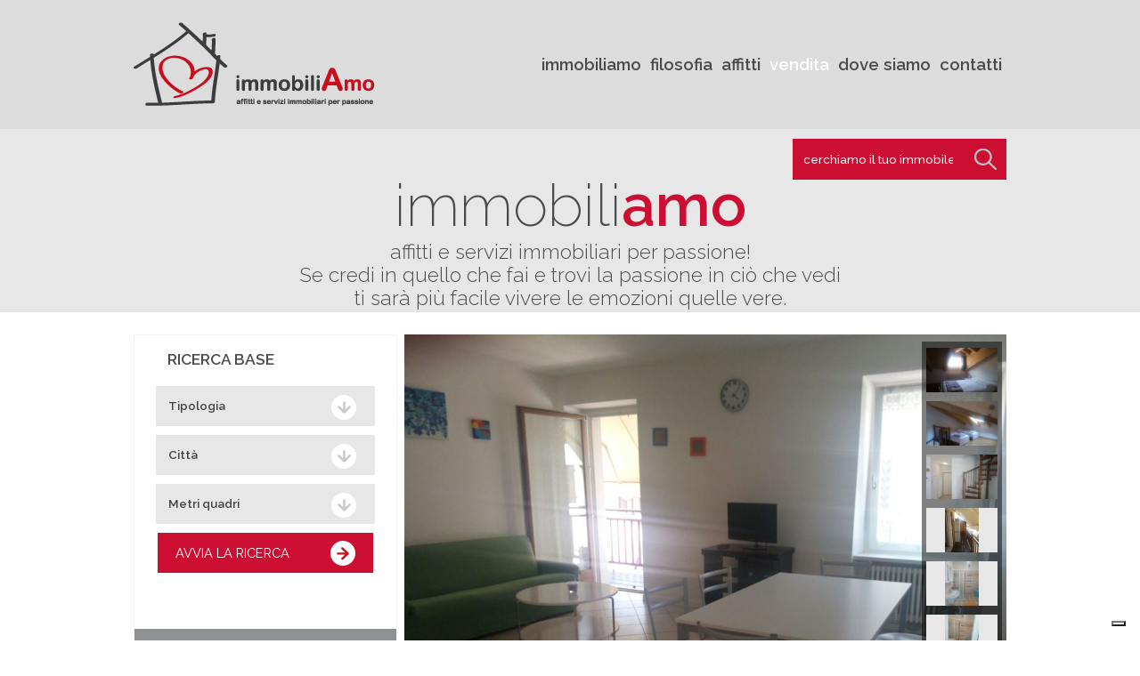

--- FILE ---
content_type: text/html; charset=utf-8
request_url: http://www.immobiliamosrls.com/it-it/home/property_details/1319/GRAZIOSO-TRILOCALE
body_size: 6696
content:

<!DOCTYPE html PUBLIC "-//W3C//DTD XHTML 1.0 Transitional//EN" "http://www.w3.org/TR/xhtml1/DTD/xhtml1-transitional.dtd">
<html lang="it" xml:lang="it" xmlns="http://www.w3.org/1999/xhtml">
	<head>
        <link rel="alternate" hreflang="x-default" href="http://www.immobiliamosrls.com/" />
        
        
    <meta property="og:title" content="GRAZIOSO TRILOCALE" />
    <meta property="og:url" content="http://www.immobiliamosrls.com/it-it/home/property_details/1319/GRAZIOSO-TRILOCALE" />
    <meta property="og:type" content="article" />
    <meta property="og:description" content="Legos (TN) - A pochi minuti dal Lago di Ledro" />
    <meta property="og:image" content="/clientfiles/images/20210114192638_IMG-20161105-WA0023.jpg" />
    <meta property="og:image:type" content="image/jpeg" />
    <meta property="og:image:width" content="400" />
    <meta property="og:image:height" content="400" />
    <meta property="og:image:alt" content="GRAZIOSO TRILOCALE" />
    <meta property="og:site_name" content="Immobiliamo Srls" />

    <meta name="twitter:card" content="summary" />
    <meta name="twitter:title" content="GRAZIOSO TRILOCALE" />
    <meta name="twitter:description" content="Legos (TN) - A pochi minuti dal Lago di Ledro" />
    <meta name="twitter:url" content="http://www.immobiliamosrls.com/it-it/home/property_details/1319/GRAZIOSO-TRILOCALE" />
    <meta name="twitter:image" content="/clientfiles/images/20210114192638_IMG-20161105-WA0023.jpg" />

        <meta name="viewport" content="width=device-width" />
		<meta http-equiv="Content-Language" content="it" />
		<meta http-equiv="Content-Type" content="text/html; charset=UTF-8" />
        <meta name="ROBOTS" content="INDEX,FOLLOW" />
        <meta name="title" content="Affitto appartamento,trilocale,bilocale,quadrilocale,attico,appartamenti riva del garda,appartamenti torbole" />
        <meta name="description" content="Immobiliamo una societ&#224; giovane e dinamica che si occupa di affitti, compravendite e servizi immobiliari." />
        <meta name="keywords" content="Affitto appartamento,trilocale,bilocale,quadrilocale,attico,appartamenti riva del garda,appartamenti torbole" />
        <meta name="abstract" content="Immobiliamo una societ&#224; giovane e dinamica che si occupa di affitti, compravendite e servizi immobiliari." />
        <meta name="author" content="Tecnoprogress.net" />
        <meta name="publisher" content="Tecnoprogress.net" />
        <meta name="copyright" content="Tecnoprogress.net" />
        <meta name="creation_Date" content="22/04/2014" />
        <meta name="expires" content="" />
        <meta name="revisit-after" content="7 days" />	
        <title>GRAZIOSO TRILOCALE Legos (TN) - Immobiliamo Srls</title>
        <!-- css -->
        <link rel="stylesheet" href="/Content/style.css" />
        <!-- jquery -->
        <script src="/bundles/jquery?v=6mzb0ZqMuNYyRyraMphRsI-Pkxxu9zBO1Chyn1R5Dbo1"></script>

        <!-- font -->
        <link href='http://fonts.googleapis.com/css?family=Raleway:400,100,200,300,500,600,700,800,900' rel='stylesheet' type='text/css' />



        
        <script type="text/javascript">
    var _iub = _iub || [];
    _iub.csConfiguration = {
        "ccpaAcknowledgeOnDisplay": true, "ccpaApplies": true, "consentOnContinuedBrowsing": false,
        "enableCcpa": true, "floatingPreferencesButtonDisplay": "bottom-right", "invalidateConsentWithoutLog": true,
        "perPurposeConsent": true, "siteId": 2637592, "whitelabel": false,
        "cookiePolicyId": 85255361,
        "lang": "it",
        "banner": { "acceptButtonDisplay": true, "closeButtonRejects": true, "customizeButtonDisplay": true, "explicitWithdrawal": true, "listPurposes": true, "position": "float-top-center", "rejectButtonDisplay": true }
    };
</script>
<script type="text/javascript" src="//cdn.iubenda.com/cs/ccpa/stub.js"></script>
<script type="text/javascript" src="//cdn.iubenda.com/cs/iubenda_cs.js" charset="UTF-8" async></script>
        <script async type="text/plain" class="_iub_cs_activate" src="https://www.googletagmanager.com/gtag/js?id=G-GDNY6NGRMN"></script>
        <script>window.dataLayer = window.dataLayer || [];function gtag(){dataLayer.push(arguments);}gtag('js', new Date());gtag('config', 'G-GDNY6NGRMN', { 'anonymize_ip': true });</script>


	</head>
	<body id="dettaglio_immobili" class="it">
        <div id="top">
            <div class="wrapper">
                <h1 id="logo"><a href="/it-it" title="Immobiliamo Srls"><img src="/assets/images/Immobiliamosrls_logo.png" /></a></h1>
                
<ul id="menu">
    <li ><a href="/">immobiliamo</a></li>

        <li ><a href="/it-it/p/55/filosofia">filosofia</a></li>
            <li ><a href="/it-it/home/rent_list">affitti</a></li>
            <li   class="selezionato"   ><a href="/it-it/home/properties_list">vendita</a></li>
        <li ><a href="/it-it/p/56/dove-siamo">dove siamo</a></li>
    <!-- 
        disattivata TPAPP 05.12.2016 
        <li class=""><a>Gallery</a></li>
        <li class=""><a>News</a></li>
    -->
    <li class="last "><a href="/it-it/contatti">contatti</a></li>
            </ul>
                <div class="clear"></div>
                
                <h3><strong>immobili<span class="rosso">amo</span></strong><br />affitti e servizi immobiliari per passione!<br />
 Se credi in quello che fai e trovi la passione in ciò che vedi<br/>ti sarà più facile vivere le emozioni quelle vere.</h3>
                

<div class="box_cerca">
<form action="/it-it/home/search" class="" method="get">        <input type="text" name="searchstring" title="cerca" placeholder="cerchiamo il tuo immobile" class="input-block-level search-query" />
        <button type="submit" class="bottone_cerca"><img src="/images/lente_icona-grigiochiaro.png" /></button>
        <div class="clear"></div>
</form></div>
            </div>
            <div class="sf"></div>
        </div>

        <div id="middle">
            <div id="fascia">
                <div class="wrapper">
                    <div class="sidebar">
                        <div id="ricerca">
    <p class="dida">RICERCA <img src="/images/lente_icona-grigioscuro.png" /></p>
    <div class="wrapper">
<form action="/it-it/home/search" class="" method="get">        <div class="column left">
            <div class="ricerca_base">
                <h4>RICERCA BASE</h4>
                <div class="box_ricerca">
                    <div class="div_q">
                        <select name="chkType" class="input_text">
    <option value="">Tipologia</option>
        <option value="1" >Monolocale</option>
        <option value="10" >Garage</option>
        <option value="11" >Terreno</option>
        <option value="2" >Attico</option>
        <option value="3" >Trilocale</option>
        <option value="4" >Appartamento</option>
        <option value="5" >Bilocale</option>
        <option value="6" >Attivit&#224;</option>
        <option value="7" >Casa Singola</option>
        <option value="9" >Quadrilocale</option>
</select>

                    </div>
                    <div class="div_q">
                        <select name="chkLocation" class="input_text">
    <option value="">Città</option>
        <option value="Ala" >Ala</option>
        <option value="Alcamo" >Alcamo</option>
        <option value="Arco" >Arco</option>
        <option value="BADESI" >BADESI</option>
        <option value="Bezzecca" >Bezzecca</option>
        <option value="Biacesa" >Biacesa</option>
        <option value="Biacesa (Ledro)" >Biacesa (Ledro)</option>
        <option value="Biacesa Ledro" >Biacesa Ledro</option>
        <option value="Bolbeno" >Bolbeno</option>
        <option value="Bondo" >Bondo</option>
        <option value="Brentonico" >Brentonico</option>
        <option value="Castel Madruzzo" >Castel Madruzzo</option>
        <option value="Castellammare del Golfo" >Castellammare del Golfo</option>
        <option value="Cavedine" >Cavedine</option>
        <option value="Ceniga" >Ceniga</option>
        <option value="Cologna" >Cologna</option>
        <option value="Drena" >Drena</option>
        <option value="Dro" >Dro</option>
        <option value="Feltre" >Feltre</option>
        <option value="Fiav&#232;" >Fiav&#232;</option>
        <option value="Folgaria" >Folgaria</option>
        <option value="Ledro" >Ledro</option>
        <option value="LedroTN" >LedroTN</option>
        <option value="Legos" >Legos</option>
        <option value="Malcesine" >Malcesine</option>
        <option value="Manzano " >Manzano </option>
        <option value="Nago Torbole" >Nago Torbole</option>
        <option value="Peschiera del Garda" >Peschiera del Garda</option>
        <option value="Pregasina" >Pregasina</option>
        <option value="Riomaggiore " >Riomaggiore </option>
        <option value="Riva del Garda" >Riva del Garda</option>
        <option value="Rovereto" >Rovereto</option>
        <option value="S. Giacomo" >S. Giacomo</option>
        <option value="Tiarno" >Tiarno</option>
        <option value="Tione" >Tione</option>
        <option value="Torbole sul Garda" >Torbole sul Garda</option>
        <option value="Trento" >Trento</option>
        <option value="Ville del Monte" >Ville del Monte</option>
</select>
                    </div>
                    <div class="div_q">
                        <select name="dimmax" class="input_text">
                            <option value="1000000">Metri quadri</option>
                            <option value="50" >< 50</option>
                            <option value="80" >< 80</option>
                            <option value="100" >< 100</option>
                            <option value="150" >< 150</option>
                        </select>
                    </div>
                    <button class="invio_ricerca" type="submit">AVVIA LA RICERCA</button>
                </div>
            </div>
        </div>
        <div class="column right">
            <div id="ricerca_dettagliata" class="ricerca_dettagliata hover">
                
                <h4>RICERCA DETTAGLIATA</h4>
                <p>
                    <strong>vuoi essere più specifico nella tua ricerca?</strong><br />
                    aggiungi anche i seguenti filtri
                </p>
                <div class="box_ricerca">
                    <div class="div_q">
                        <select name="zoneID" class="input_text">
    <option value="-1">Zona</option>
        <option value="5" >Centro</option>
        <option value="1" >Centro storico</option>
        <option value="4" >Periferia</option>
        <option value="6" >Zona Residenziale</option>
</select>

                    </div>
                    <div class="div_q">
                        <select name="pricemax" class="input_text">
                            <option value="10000000">Prezzo</option>
                            <option value="100000" >< 100.000</option>
                            <option value="150000" >< 150.000</option>
                            <option value="200000" >< 200.000</option>
                            <option value="300000" >< 300.000</option>
                            <option value="500000" >< 500.000</option>
                        </select>
                    </div>
                    <div class="div_q">
                        <select name="BoxAuto" class="input_text">
                            <option value="">Box auto</option>
                                <option value="1" >Singolo</option>
                                <option value="2" >Doppio</option>
                                <option value="3" >Posto auto</option>
                                <option value="4" >Nessuno</option>
                                <option value="5" >Posto auto doppio</option>
                                <option value="6" >Condominiale</option>
                        </select>
                    </div>
                    <div class="div_q">
                        <select name="Garden" class="input_text">
                            <option value="">Giardino</option>
                                <option value="1" >Privato</option>
                                <option value="2" >Comune</option>
                                <option value="3" >Nessuno</option>
                        </select>
                    </div>
                </div>
            </div>
        </div>
</form>        <div class="clear"></div>
    </div>
</div>

                    </div>
                    <div class="content">
                        
<div class="item vendita">
    <div class="imm orizzontale">
        <img src="/clientfiles/images/20210114192638_IMG-20161105-WA0023.jpg" />
            <div class="gallery">
                    <a href="/clientfiles/images/20210114192655_IMG-20161105-WA0020.jpg" class="imm orizzontale" rel="pretty[p]"><img src="/clientfiles/images/thumbs/20210114192655_IMG-20161105-WA0020.jpg" /></a>
                    <a href="/clientfiles/images/20210114192704_IMG-20161105-WA0018.jpg" class="imm orizzontale" rel="pretty[p]"><img src="/clientfiles/images/thumbs/20210114192704_IMG-20161105-WA0018.jpg" /></a>
                    <a href="/clientfiles/images/20210114192715_IMG-20161105-WA0022.jpg" class="imm orizzontale" rel="pretty[p]"><img src="/clientfiles/images/thumbs/20210114192715_IMG-20161105-WA0022.jpg" /></a>
                    <a href="/clientfiles/images/20210114192728_IMG-20161105-WA0021.jpg" class="imm verticale" rel="pretty[p]"><img src="/clientfiles/images/thumbs/20210114192728_IMG-20161105-WA0021.jpg" /></a>
                    <a href="/clientfiles/images/20210114192737_IMG-20161105-WA0016.jpg" class="imm verticale" rel="pretty[p]"><img src="/clientfiles/images/thumbs/20210114192737_IMG-20161105-WA0016.jpg" /></a>
                    <a href="/clientfiles/images/20210114192747_IMG-20161105-WA0028.jpg" class="imm verticale" rel="pretty[p]"><img src="/clientfiles/images/thumbs/20210114192747_IMG-20161105-WA0028.jpg" /></a>
                    <a href="/clientfiles/images/20210114192602_IMG-20161105-WA0025.jpg" class="imm orizzontale" rel="pretty[p]"><img src="/clientfiles/images/thumbs/20210114192602_IMG-20161105-WA0025.jpg" /></a>
                    <a href="/clientfiles/images/20210114192612_IMG-20161105-WA0017.jpg" class="imm orizzontale" rel="pretty[p]"><img src="/clientfiles/images/thumbs/20210114192612_IMG-20161105-WA0017.jpg" /></a>
                <div class="clear"></div>
                <div class="sf"></div>
                <img src="/images/foto_icona.png" id="icona_foto" width="27" height="20" />
            </div>
    </div>
    <h4>GRAZIOSO TRILOCALE</h4>
    <h5>Legos (TN)</h5>
    <p class="testo">A pochi minuti dal Lago di Ledro</p>
    <h6>tipologia:<br /><strong>vendita</strong></h6>
    <div class="cod_annuncio">cod. annuncio: <strong>rif. 0157</strong></div>
</div>
<div class="column evidenza">
    <div style="display:none;">

    </div>

    <ul>
        <li class="costo">
                Venduto
        </li>
            <li class="mq"><img src="/images/mq_icona.png" /> 70 mq</li>
                <div class="clear"></div>
    </ul>
</div>
<div class="column left">
    <h4>Principali caratteristiche:</h4>
    <ul class="elenco_filtri">
        <li>Stato: Buono</li>
        <li>Classe energetica: f.d.a.</li>
        <li>Camere: 2</li>
        <li>Bagni: 1</li>
        <li>Box auto: Posto auto</li>
        <li>Giardino: Nessuno</li>
        <li>Riscaldamento: Autonomo</li>
    </ul>
</div>
<div class="column right">
    <p>Imperdibile&nbsp;soluzione per il vostro investimento.</p>

<p>In un contesto storico ristrutturato, a pochi passi dai principali servizi ed a 300 mt dal Lago di Ledro, adiacente le piste ciclabili ed i percorsi trekking, libert&agrave; di escursioni in una cornice naturale fra lago e montagna, ottimo come casa vacanza e/o come investimento a rendita,&nbsp;&nbsp;AFFITTASI&nbsp;BILOCALE ristrutturato a nuovo e arredato con rifiniture signorili, cos&igrave; composto: soggiorno/cottura, bagno, nel &nbsp;sottotetto intimo e curato con travi a vista&nbsp;spaziosa stanza matrimoniale con possibilit&agrave; di ulteriori due posti letto, poggiolo, posto auto privato coperto, riscaldamento autonomo. Minime spese condominiali di gestione. OCCASIONE DEL MESE DA NON PERDERE.</p>

</div>
<div class="clear"></div>
<!-- INIZIO SHARING BUTTON -->
<div id="box_social">
    <div class="social-share social-home">
        <a href="javascript:void(window.open('https://twitter.com/share', 'Pubblicalo_su_Twitter','width=600,height=460,menubar=no,location=no,status=no'));" class="twitter_custom" data-lang="it" data-count="none" title="Pubblicalo su Twitter"><img title="Pubblicalo su Twitter" alt="Pubblicalo su Twitter" src="/images/icona_twitter.png" /></a>
        
        <a href="javascript:;" title="Pubblicalo su Facebook" onclick="return fbs_click()"><img title="Pubblicalo su Facebook" alt="Pubblicalo su Facebook" src="/images/icona_facebook.png" /></a>
        <p>Pubblicalo su:</p>
        <div class="clear"></div>
        <script>!function (d, s, id) { var js, fjs = d.getElementsByTagName(s)[0]; if (!d.getElementById(id)) { js = d.createElement(s); js.id = id; js.src = "//platform.twitter.com/widgets.js"; fjs.parentNode.insertBefore(js, fjs); } }(document, "script", "twitter-wjs");</script>
        <script>
            function fbs_click() {
                //alert(location.href);
                //alert(document.title);
                u = location.href;
                t = document.title;
                window.open('http://www.facebook.com/sharer.php?u=' +
                     encodeURIComponent(u) +
                     '&t=' +
                     encodeURIComponent(t),
                     'sharer', 'toolbar=0, status=0, width=626, height=436');
                return false;
            }
        </script>
    </div>
</div>
<div class="clear"></div>
<!-- FINE SHARING BUTTON -->
<a href="/it-it/home/properties_list" class="indietro left">torna all'elenco immobili</a>
<a href="/it-it/contatti?bID=1319" class="indietro right info">richiedi info</a>
<div class="clear"></div>

<link rel="stylesheet" href="/Content/prettyPhoto.css" />
<script src="/Scripts/jquery.prettyPhoto.js"></script>
<script type="text/javascript">
    $(document).ready(function () {
        $("a[rel^='pretty']").prettyPhoto({ social_tools: false, overlay_gallery: true });
    });
</script>
                        <div class="clear"></div>
                    </div>
                    <div class="clear"></div>
                </div>
            </div>
        </div>
        <div id="bottom">
            <div class="wrapper">
                <p>Via Marconi, 27 38062 Arco (TN)<br/>
			<strong>Tel</strong> 0464/567311 <strong>Cell</strong> 348 6655363 (Paola)<br />
    <a href="/it-it/contatti"><strong>info@immobiliamosrls.com</strong></a> - p.iva 02328630229
</strong></p>
            </div>
            

              <div id="widgetTP">
                <div class="clear"></div>
                <style type="text/css">
                    #newconcept {padding:10px 0px; text-align:center; font-weight:400; font-size:7pt; z-index:2;line-height:14px;position:relative;z-index:10;}
                    #newconcept a {font-size:7pt; font-family:Verdana; /*color:#b4b4b4; color:#b2b2b2;*/ font-weight:bold; font-stretch:expanded;}
                    #newconcept a#link_privacy {font-size:9pt;font-weight:400;}
                    #newconcept a:hover {color:#E97D00;}
                    #newconcept #data_progetto {display:none;}
                </style>
                <div id="newconcept">
                    <a id="link_privacy" href="https://www.iubenda.com/privacy-policy/85255361/legal" data-ajax="false" target="_blank">policy privacy e cookie</a><br>
                    <span class="conceptlink">Concept by <a target="_blank" href="https://www.tecnoprogress.net/">tecnoprogress.net</a><span id="data_progetto">© 2022</span></span>
                </div>
                <div class="clear"></div>
            </div>
        </div>

        
        
	</body>
</html>

--- FILE ---
content_type: text/css
request_url: http://www.immobiliamosrls.com/Content/style.css
body_size: 5047
content:
@font-face {
  font-family: 'Raleway';
  font-style: normal;
  font-weight: 100;
  src: local('Raleway Thin'), local('Raleway-Thin'), url(http://themes.googleusercontent.com/static/fonts/raleway/v7/RJMlAoFXXQEzZoMSUteGWD8E0i7KZn-EPnyo3HZu7kw.woff) format('woff');
}
@font-face {
  font-family: 'Raleway';
  font-style: normal;
  font-weight: 200;
  src: local('Raleway ExtraLight'), local('Raleway-ExtraLight'), url(http://themes.googleusercontent.com/static/fonts/raleway/v7/8KhZd3VQBtXTAznvKjw-kxsxEYwM7FgeyaSgU71cLG0.woff) format('woff');
}
@font-face {
  font-family: 'Raleway';
  font-style: normal;
  font-weight: 300;
  src: local('Raleway Light'), local('Raleway-Light'), url(http://themes.googleusercontent.com/static/fonts/raleway/v7/-_Ctzj9b56b8RgXW8FAriRsxEYwM7FgeyaSgU71cLG0.woff) format('woff');
}
@font-face {
  font-family: 'Raleway';
  font-style: normal;
  font-weight: 400;
  src: local('Raleway'), url(http://themes.googleusercontent.com/static/fonts/raleway/v7/IczWvq5y_Cwwv_rBjOtT0w.woff) format('woff');
}
@font-face {
  font-family: 'Raleway';
  font-style: normal;
  font-weight: 500;
  src: local('Raleway Medium'), local('Raleway-Medium'), url(http://themes.googleusercontent.com/static/fonts/raleway/v7/CcKI4k9un7TZVWzRVT-T8xsxEYwM7FgeyaSgU71cLG0.woff) format('woff');
}
@font-face {
  font-family: 'Raleway';
  font-style: normal;
  font-weight: 600;
  src: local('Raleway SemiBold'), local('Raleway-SemiBold'), url(http://themes.googleusercontent.com/static/fonts/raleway/v7/xkvoNo9fC8O2RDydKj12bxsxEYwM7FgeyaSgU71cLG0.woff) format('woff');
}
@font-face {
  font-family: 'Raleway';
  font-style: normal;
  font-weight: 700;
  src: local('Raleway Bold'), local('Raleway-Bold'), url(http://themes.googleusercontent.com/static/fonts/raleway/v7/JbtMzqLaYbbbCL9X6EvaIxsxEYwM7FgeyaSgU71cLG0.woff) format('woff');
}
@font-face {
  font-family: 'Raleway';
  font-style: normal;
  font-weight: 800;
  src: local('Raleway ExtraBold'), local('Raleway-ExtraBold'), url(http://themes.googleusercontent.com/static/fonts/raleway/v7/1ImRNPx4870-D9a1EBUdPBsxEYwM7FgeyaSgU71cLG0.woff) format('woff');
}
@font-face {
  font-family: 'Raleway';
  font-style: normal;
  font-weight: 900;
  src: local('Raleway Heavy'), local('Raleway-Heavy'), url(http://themes.googleusercontent.com/static/fonts/raleway/v7/PKCRbVvRfd5n7BTjtGiFZBsxEYwM7FgeyaSgU71cLG0.woff) format('woff');
}
html,
body {min-width: 1200px;}
body {width:100%; color:#4a4a4c; margin:0; padding:0; font-family: 'Raleway', Arial, Helvetica !important; font-size:10pt; text-align:center;}
.wrapper {position:relative; width:980px; margin:0 auto; text-align:left; z-index:3;}

#top, #middle, #bottom {position:relative; width:100%;}

/*CARATTERISTICHE GENERICHE*/

	h1,h2,h3,h4,h5,h6,h7,ul,li,p,img,pre {margin:0; padding:0; border:0;}
	ul li {list-style-type:none;}
	ul li.last {margin:0; border:0;}
	.clear {clear:both; margin:0; padding:0;}
	.right {float:right;}
	.left {float:left;}
	.allineamento_dx {text-align:right;}
	
    pre {font-family: Raleway, Arial !important;font-weight:400 !important;width:100% !important;background-color:transparent !important;color:inherit !important;font-size:inherit !important;border:none !important;
		overflow:auto !important;display:table-cell !important;table-layout: fixed !important;white-space: pre-line !important;word-wrap: break-word !important;word-break: keep-all !important;
        padding:0 !important;margin:0 !important;
    }

	a,
	.column a {color:#cb0e31; text-decoration:none; font-weight:400; text-shadow:none !important;}
	a:hover,
	.column a:hover {color:#4a4a4c;}
		
	a.indietro,
	.indietro {display:block; margin:15px 0; padding:12px 20px; color:#7b0017; background:#e7e7e7; font-weight:400; font-size:11pt; border:0; text-decoration:none; text-align:center; cursor:pointer;}
	a.indietro:hover,
	.indietro:hover {background:#909193; color:#fff;}
	
	a.indietro.info {background:#909193; color:#fff; font-size:10pt; text-transform:uppercase;}
	a.indietro.info:hover {background:#cb0e31; color:#fff;}
	
	a.indietro.right,
	.indietro.right {float:right;}
	a.indietro.left,
	.indietro.left {float:left;}
							
	.imm {position:relative; overflow:hidden;}
	.imm img,
		.imm.orizzontale img {width:100%; height:auto;}
		.imm.verticale img {width:auto; height:100%;}
	.imm img.noresize {width:auto; height:auto;}
	
	table {border-collapse:collapse; width:100%; margin:0 0 10px 0;}
	table tr td,
	table tr th {padding:5px; border-bottom:1px solid #fff; text-align:center;}
	table tr td.tipologia {text-align:left;}
	
	.testo_piccolo {font-size:7pt; font-weight:bold;}
		
	.sf {position:absolute; top:0; left:0; width:100%; height:100%; opacity:0.75; -moz-opacity:0.75; filter:alpha(opacity=75); z-index:1;}

	.bg {}
	.rosso {color:#cb0e31;}
	
	iframe {border:0; margin:0 0 10px 0;}
	
/*Fine CARATTERISTICHE GENERICHE*/

/* TOP */

	#top {height:350px; background:#e7e7e7; padding:1px 0 0 0;}
		#home #top {height:450px;}
	
	#top h3 {position:absolute; top:190px; /*margin:70px auto 0 auto;*/ width:100%; text-align:center; color:#4a4a4c; font-size:17pt; font-weight:300;}
		#home #top h3 {/* margin:40px auto 0 auto; */ color:#fff; font-size:18pt;  margin: 20px 0 0 -165px;}
	#top h3 strong {font-size:50pt; font-weight:200;}
		#home #top h3 strong {font-size:55pt;}
	#top h3 strong .rosso {font-weight:600;}
	
	#top iframe {  position: absolute;  right: 0;top: 225px;}
	
	#top .sf {background:#dad9d9; height:145px; z-index:2;}
	
	h1#logo {float:left; width:272px; height:94px; margin:24px 0 0 0; text-align:left; z-index:4;}
	
	ul#menu {float:right; margin:60px 0 0 0;}
	ul#menu li {display:block; float:left; margin:0 5px;}
	ul#menu li a {font-size:14pt; color:#4a4a4c; font-weight:600;text-transform:lowercase;}
	ul#menu li a:hover,
	ul#menu li.selezionato a {color:#fff;}
	
	ul#menu_lingue {}
	ul#menu_lingue li {}
	ul#menu_lingue li a {}
	ul#menu_lingue li a:hover,
	ul#menu_lingue li.selezionato a {}
	
	#slideshow {display:none; position:absolute; top:0; left:0; width:100%; height:450px; overflow:hidden; z-index:1;}
		#home #slideshow {display:block;}
	.theme-default .nivoSlider {width:1200px; height:450px; margin:0 auto;}
	
	.box_cerca {position:absolute; top:155px; right:0; width:240px; height:45px;}
	.box_cerca input {float:left; width:70%; height:auto; margin:0 !important; padding:15px 5% !important; font-family: 'Raleway', Arial, Helvetica; font-weight:500; border:0; border-radius: none; background:#cb0e31; color:#fff !important; border:0;}
	.box_cerca button {float:right; display:block; cursor:pointer; width:20% !important; height:46px; border:0; margin:0; padding:0; background:#cb0e31;}

    .box_cerca input::-webkit-input-placeholder {color:#fff}
    .box_cerca input::-moz-placeholder {color:#fff}
    .box_cerca input:-ms-input-placeholder {color:#fff}
    .box_cerca input:-moz-placeholder {color:#fff}

/* Fine TOP */

/* MIDDLE */

	#middle {}
		
	#fascia {padding:0 0 10px 0;}
		#elenco_immobili #fascia .wrapper {width:90%;}
		#home #fascia .wrapper {width:980px;}
	p.dida {text-align:center; font-size:20pt; color:#7b0017; font-weight:300; padding:20px 0;}
	.elenco_prodotti {}
	.item {position:relative; float:left; width:32%; background:#cb0e31; margin:0 1% 10px 0;}
		#home .item {width:320px; float:none;}
		#dettaglio_immobili .item {float:none; width:100%; padding:0 0 10px 0;}
	.item a {display:block; background:#cb0e31; width:100%; padding:0 0 10px 0;}
		#home .item {width:320px;}
	.item a:hover {display:block; background:#dad9d9;}
	/*.item {position:relative; display:block; float:left; width:320px;}*/
	.item .imm {width:100%; height:160px; margin:0 0 10px 0; text-align:center; overflow:hidden;}
		#home .item .imm {width:320px; height:184px;}
		#dettaglio_immobili .item .imm {height:auto; background:#E7E7E7;}
		#dettaglio_immobili .item .imm.verticale {height:400px;}
	.item .imm img {width:100%; height:auto; margin:0 auto;}
		.item .imm.orizzontale img {width:110%;}
		.item .imm.verticale img {height:100%; width:auto;}
		#dettaglio_immobili .item .imm.verticale img {height:100%; width:auto;}
	.item .imm img.noresize {width:auto; height:auto;}
	.item h4 {width:90%; padding:0 5%; margin:0 auto; font-size:15pt; color:#fff; font-weight:400;}
	.item h5 {width:90%; padding:0 5%; margin:0 auto; font-size:12pt; color:#000; font-weight:600;}
	.item p {width:90%; padding:0 5%; margin:0 auto; font-size:10pt; color:#fff;}
	.item p span.highlight { color:#fff; font-size: 15pt; position: absolute; right: 0; display: block; width: 100%; text-align: center; /*bottom: 81px;*/ top:0;
    background-color:rgba(0,0,0,0.6); text-transform:uppercase; padding:3px 0; }
	
	
	.item a:hover .hover {display:block;}
	.item .hover {display:none; position:absolute; top:0; left:0; width:100%; height:160px; text-align:center;}
		#home .item .hover {width:320px; height:184px;}
	.item .hover h6 {position:relative; display:block; width:100%; height:80px; padding:80px 0 0 0; text-align:center; font-size:18pt; font-weight:300; background:url(/images/griglia-bianca.png) top center no-repeat !important; color:#fff; z-index:2;}
		#home .item .hover h6 {width:320px; height:104px;}
		#dettaglio_immobili .item h6 {position:absolute; bottom:10px; right:30px; text-align:right; font-weight:400; color:#fff; font-size:9pt; z-index:3;}
		#dettaglio_immobili .item h6 strong {font-size:11pt;}
		#dettaglio_immobili .item .cod_annuncio {position:absolute; bottom:50px; right:30px; font-weight:400; color:#000; font-size:9pt;}
	.item .hover .sf {background:#909193;}

	.item .gallery {position:absolute; top:1.5%; right:5px; height:94%; padding:1% 5px;}
	.item .gallery a {display:block; position:relative; width:80px; height:50px !important; z-index:2; background:#fff; padding:0 !important;}
	.item .gallery .imm.verticale {height:50px !important;}
	.item .gallery .sf {background:#000; opacity:0.50; -moz-opacity:0.50; filter:alpha(opacity=50);}
	.item .gallery #icona_foto {position:absolute; bottom:20px; left:50%; width:auto; margin:0 0 0 -15px; z-index:4;height: auto !important;}
	
	#dettaglio_immobili .column.evidenza ul {margin:0; padding:0;}
	#dettaglio_immobili .column.evidenza ul li {position:relative; display:block; float:left; width:22%; height:24px; margin:0 2% 0 0; padding:15px 5% 10px 5%; font-size:18px; font-weight:600; background:#E7E7E7;}
	#dettaglio_immobili .column.evidenza ul li.costo {height:30px; padding:10px 5%; font-size:22px; background:#909193; color:#fff;}
	#dettaglio_immobili .column.evidenza ul li.mq {height:25px;}
	#dettaglio_immobili .column.evidenza ul li.pianta,
	#dettaglio_immobili .column.evidenza ul li.mq {width:20%; padding:15px 5% 10px 7%;}
	#dettaglio_immobili .column.evidenza ul li.last {margin:0;}
	#dettaglio_immobili .column.evidenza ul li img {position:absolute; top:15px; left:15px;}
	#dettaglio_immobili .column.evidenza ul li.pianta {width:32%; height:50px; padding:0; background:none;}
	#dettaglio_immobili .column.evidenza ul li.pianta a {position:relative; color:#4a4a4c; display:block; width:auto !important; height:24px; padding:15px 0 10px 24%; font-weight:600; background:#E7E7E7;}
	#dettaglio_immobili .column.evidenza ul li.pianta a:hover {background:#fff; border:1px solid #F3F3F3;}

	#servizi {padding-bottom: 30px;padding-top: 10px;}
	#servizi p:not(.dida) {margin-bottom: 30px;}
	#servizi p.dida {font-size: 16pt; text-align: left; padding: 0; font-weight: 500; margin-bottom: 10px;}
	
	.owl-buttons {}
	.owl-buttons .owl-prev,
	.owl-buttons .owl-next {position:absolute; top:120px;}
	.owl-buttons .owl-prev {left:-70px;}
	.owl-buttons .owl-next {right:-70px;}
	.owl-theme .owl-controls .owl-buttons div {width:21px; height:34px; margin:0; padding:0; border-radius:0; opacity:1; text-indent:-9999px;}
	.owl-theme .owl-controls .owl-buttons div.owl-prev {background:url(/images/freccia-sx.png) no-repeat !important;}
	.owl-theme .owl-controls .owl-buttons div.owl-next {background:url(/images/freccia-dx.png) no-repeat !important;}
	
    #box_social {margin:0 0 15px 0; float:right; width:70%; padding:5px 0; text-align:right; font-size:8pt; /*border-top: 1px solid #261610; border-bottom: 1px solid #261610;*/}
	#box_social p {float:right; margin:0 15px 5px 0;}
	#box_social a {display:block; float:right; margin:0 15px 0 0;}
	#box_social a.google_custom img {position:relative; top:3px;}
	#box_social a.twitter_custom img {position:relative; top:3px;}

	#ricerca {}
		#home #ricerca {background:#dad9d9; padding:30px 0;}
	#ricerca p.dida {text-align:center; font-size:17pt; color:#4a4a4c; font-weight:400; padding:0 0 20px 0;}
	#ricerca p.dida img {position:relative; top:2px; margin:0 0 0 5px;}
	#ricerca .column {width:50%;}
	#ricerca h4 {font-size:13pt; width:75%; margin:0 auto; color:#4a4a4c; font-weight:600;}
		#home #ricerca h4 {width:330px; font-size:17pt; font-weight:400;}
	#ricerca .column.left h4 {margin:0 auto 20px auto; font-size:22pt;}
	#ricerca .ricerca_dettagliata h4 {color:#fff;}
	#ricerca .ricerca_dettagliata p {font-size:10pt; width:75%; margin:0 auto; color:#fff;}
		#home #ricerca .ricerca_dettagliata p {width:330px;}
	#ricerca .ricerca_dettagliata p strong {font-size:11pt;}
	.ricerca_base {position:relative; background:#fff; margin:0 0 10px 0; padding:17px 0;}
		#home .ricerca_base {margin:0;}
	.ricerca_dettagliata {position:relative; background:url(/images/texture.png) #909193; padding:17px 0;}
	.ricerca_dettagliata.hover {background:#909193;}
	#ricerca .column .ricerca_base,
	#ricerca .column .ricerca_dettagliata {height:286px;}
	#ricerca input.checkbox {position:absolute; top:10px; left:10px; margin:0; padding:0; border:2px solid #909193;}

	.box_ricerca .input_text {width:120% !important; cursor:pointer; height:45px; margin:0 auto; padding:0 20px !important; color:#414242; background:#e7e7e7; font-family:'Raleway'; font-size:10pt; font-weight:600; border:0;}
		#home .box_ricerca .input_text {width:370px !important; font-size:12pt; font-weight:400;}
	.box_ricerca select.input_text {background:url(/images/freccia_icona-giu.png) top right no-repeat;}
	.box_ricerca .div_q {/*width:250px;*/ cursor:pointer; width:80%; height:45px; margin:10px auto 0 auto; padding:0 10px 0 0; border:0; overflow:hidden; background: url("/images/freccia_icona-giu.png") no-repeat scroll 90% 10px #e7e7e7;}
		#home .box_ricerca .div_q {width:320px; background: url("/images/freccia_icona-giu.png") no-repeat scroll 280px 10px #e7e7e7;}
	.box_ricerca .div_q select {width:140px; height:auto !important; margin:13px 0 0 0 !important; padding:0 10px !important; vertical-align:top !important;}
		#home .box_ricerca .div_q select {padding:0 20px !important;}
	.box_ricerca button.invio_ricerca {position:relative !important; display:block; width:82% !important; height:45px; margin:10px auto 0 auto !important; padding:0 20px !important; background: url("/images/freccia_icona-dx.png") no-repeat scroll 90% 9px #cb0e31; color:#fff; font-size:11pt; border:0; cursor: pointer; font-family:'Raleway'; text-align:left;}
		#home .box_ricerca button.invio_ricerca {width:330px !important;}
			
	.sidebar {display:none; float:left; width:30%; margin:25px 0 0 0; border:1px solid #f3f3f3;}
    .sidebar .dida {display:none;}
        .sidebar #ricerca .column.left h4 {font-size:13pt;}
		#elenco_immobili .sidebar,
		#dettaglio_immobili .sidebar {display:block;}

        
	#dettaglio_immobili .sidebar .wrapper {width:100%;}
    .sidebar .column {width:100% !important;margin:0 !important; padding:0px !important; border:none !important;}
    .sidebar .left, .sidebar .right {float:none;}

	.content {float:right; width:96%; padding:45px 2% 0 2%; text-align:center;}
		#elenco_immobili .content,
		#dettaglio_immobili .content {padding:25px 0 0 0; width:69%; text-align:left;}
	
	.column {position:relative; width:100%; margin:0 auto; padding:0;}
	.column.left {width:45%;}
		#dettaglio_immobili .column.left {width:25%; margin:15px 0 0 0; padding:15px; border:1px solid #F3F3F3;}
	.column.right {width:45%;}
		#dettaglio_immobili .column.right {width:66%; padding:15px 0;}
	.column h2 {font-size:17pt; color:#cb0e31; font-weight:800; margin:0 0 10px 0;}
	.column h3 {font-size:15pt; margin:0 0 10px 0;}
	.column h4 {font-size:12pt; font-weight:400; margin:0 0 5px 0;}
	.column p {font-size:12pt; margin:0 0 15px 0;}
	.column p.evidenza {font-weight:600; font-size:14pt;}
	.column ul {margin:10px 0;}
	.column ul li {margin:0 0 0 20px; list-style-type:disc; font-size:10pt;}
	
	#box_paginazione {float:left; margin:30px 0 10px 0;}
	ul#paginazione {float:left; margin:0;}
	ul#paginazione li {display:block; float:left; margin:0 3px 0 0;}
	ul#paginazione li a {display:block; padding:8px 13px; background:#e7e7e7; color:#4a4a4c; font-weight:600; font-size:10pt; opacity:0.50; -moz-opacity:0.50; filter:alpha(opacity=50); border:1px solid #e7e7e7;}
	ul#paginazione li a:hover,
	ul#paginazione li.selezionato a,
	ul#paginazione li.last a,
	ul#paginazione li.first a,
	ul#paginazione li.prelast a {opacity:1; -moz-opacity:1; filter:alpha(opacity=100);}
	ul#paginazione li.selezionato a,
	ul#paginazione li.last a:hover,
	ul#paginazione li.first a:hover,
	ul#paginazione li.prelast a:hover {background:#4a4a4c; color:#fff; border:1px solid #4a4a4c;}
		
/* news */

	/*ul.elenco_news {width:90%; margin:0 auto !important;}
	ul.elenco_news li {display:block; width:100%; height:auto; margin:0 0 5px 0;}
	ul.elenco_news li a {position:relative; display:block; padding:0; background:#fff; overflow:hidden; color:#000 !important;}
	ul.elenco_news li a .imm,
	#middle #box_dettaglio_news .imm {float:left; width:30%; height:120px; z-index:0;}
	#middle #box_dettaglio_news .imm.orizzontale {height:auto !important;}
	#middle #box_dettaglio_news .imm.verticale {height:250px;}
	ul.elenco_news li a .imm.orizzontale img,
				   #middle #box_dettaglio_news .imm.orizzontale img,
				   #box_gallery ul li a.orizzontale img,
				   #box_gallery ul li a img,
				   #menu_ristorante .imm.orizzontale img {width:120%; height:auto;}
	ul.elenco_news li a .imm.verticale img,
				   #middle #box_dettaglio_news .imm.verticale img,
				   #box_gallery ul li a.verticale img,
				   #menu_ristorante .imm.verticale img {width:auto; height:100%;}
	ul.elenco_news li a .imm img.noresize,
				   #middle #box_dettaglio_news .imm img.noresize,
				   #box_gallery ul li a img.noresize,
				   #menu_ristorante .imm img.noresize {width:auto; height:auto;}
	ul.elenco_news li .testo {position:relative; float:right; width:68%; padding:10px 0; color:#fff; z-index:1;}
				   .box_news ul.elenco_news li .testo {padding:0;}
				   #middle #box_dettaglio_news .evidenza {background:#fff;}
				   #middle #box_dettaglio_news .testo {width:68%; float:right; padding-top:5px;}
	ul.elenco_news li .testo.solo_testo {float:none; width:100%;}
	#middle ul.elenco_news li .testo.solo_testo {width:90%; margin:0 auto;}
	#middle #box_dettaglio_news .testo.solo_testo {width:98%; margin:0 auto; padding:1%;}
	ul.elenco_news li h4,
	#middle ul.elenco_news li h4,
				   #middle #box_dettaglio_news h4 {color:#cf032f; font-size:20pt; margin:0; padding:0;}
	.box_news ul.elenco_news li h4 {font-size:24pt;}
	ul.elenco_news li p.data,
	#middle ul.elenco_news li p.data,
				   #middle #box_dettaglio_news p.data {color:#bdbdbd; font-size:15pt; margin:0; padding:0; }
	.box_news ul.elenco_news li p.data {font-size:17pt; }
	ul.elenco_news li p.testo_breve,
	#middle ul.elenco_news li p.testo_breve,
				   #middle #box_dettaglio_news p.testo_breve {color:#000; width:100%; font-size:11pt; margin:0; padding:0;}
	.box_news ul.elenco_news li p.testo_breve {font-size:12pt;}
	
	#testo_html {font-size:12pt; color:#fff; margin:15px 0;}
	
	#box_gallery,
	#box_allegati {float:left; width:40%; background:#8d8d8d; padding:10px 4%; margin:0;}
	#box_allegati {float:right;}
	#box_gallery h5,
	#box_allegati h5 {font-size:12pt; font-weight:500; color:#fff;}
	#box_gallery ul,
	#box_allegati ul {margin:10px 0 0 0;}
	#box_gallery ul li {position:relative; display:block; float:left; width:80px; height:50px; list-style-type:none; margin:0 2px 2px 0;}
	#box_gallery ul li a {display:block; position:relative; width:80px; height:50px; margin:0; text-align:center; background:#7c7c7c; overflow:hidden !important;}
	#box_allegati ul li a {color:#fff;}
	#box_allegati ul li a:hover {color:#9f9f9f;}
	#box_allegati ul {margin:10px 0 0 10px;}
	#box_allegati ul li {list-style-type:disc;}
	
	.pagination {}
	.pagination ul li {display:block; float:left;}
	.pagination ul li a {background:#fff; margin:0 1px 0 0; padding:6px 12px; color:#000 !important; cursor:pointer;}
	.pagination ul li.active a {font-weight:800; color:#fff !important; background:#9f9f9f;}*/

/* Fine news */

/* Fine MIDDLE */

/* BOTTOM */

	#bottom {padding:30px 0;}
	#bottom p {font-size:13pt; text-align:center;}
	#bottom p a:hover {color:#cb0e31;}
	
/* BOTTOM */

/*FORM*/

	#formcontatti {position:relative; width:100%; margin:0; padding:0; font-size:11pt; text-align:left;}
	#formconferma {position:relative; width:100%; height:250px; margin:0; padding:0;}
	#formcontatti input {width:92%; height:15px; margin:4px 0; padding:2% 4%; border:1px solid #ccc; font-size:10pt; background:#fff; color:#000;}
	#formcontatti textarea,
	#formcontatti .input_area {width:92%; height:60px; margin:4px 0 10px 0; padding:2% 4%; font-size:10pt; border:1px solid #ccc; background:#fff; color:#000;font-family: 'Raleway', Arial, Helvetica;}
	#formcontatti .cerchio {width:auto; height:auto; border:0; background:none; margin:0; padding:0;}
	#formcontatti input.indietro {display:block; float:left; width:150px; height:auto; border:0;background:#cb0e31;color:#fff;margin-right:5px;}
	#formcontatti input.indietro:hover {background:#3b3530; color:#fff;}
		
/*fine FORM*/

/*CONCEPT BY*/

	#concept {margin:20px auto 10px auto; padding:0; text-align:center; font-weight:600; font-size:7pt; z-index:2;}
	#concept a {font-size:7pt; font-family:Verdana; /*color:#b4b4b4;*/ color:#b2b2b2; font-weight:bold; font-stretch:expanded;}
	#concept a:hover {color:#E97D00;}
	#concept #data_progetto {display:none;}

/*Fine CONCEPT BY*/

.nivo-caption { display:none !important}
/* tablet */

@media screen and (max-width:1000px) {

}

--- FILE ---
content_type: application/javascript; charset=utf-8
request_url: https://cs.iubenda.com/cookie-solution/confs/js/85255361.js
body_size: -242
content:
_iub.csRC = { consApiKey: 'E2LpH5B2T7LZVk3YSFG4E5kJjzeBu3vf', showBranding: false, publicId: 'a6817eb5-6db6-11ee-8bfc-5ad8d8c564c0', floatingGroup: false };
_iub.csEnabled = true;
_iub.csPurposes = [3,7,4,1];
_iub.cpUpd = 1687506570;
_iub.csT = 1.0;
_iub.googleConsentModeV2 = true;
_iub.totalNumberOfProviders = 2;
